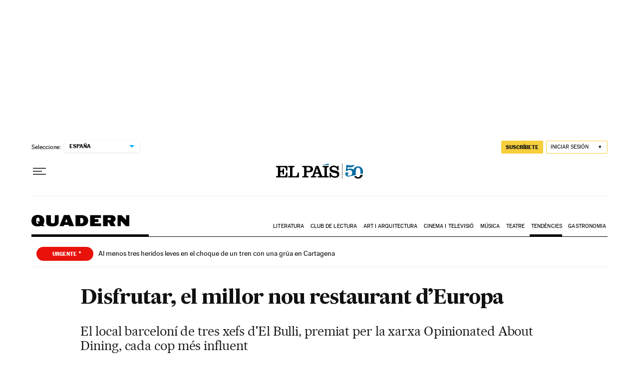

--- FILE ---
content_type: application/javascript; charset=utf-8
request_url: https://fundingchoicesmessages.google.com/f/AGSKWxVRr0jPu-nlK8ANgGEg0z6xUU3mIrbYXUN5aw0--O19A2yiGZNwJQZCOXdxpS5kEgIUGAfdpJPpzIHx9xt655qJ2fKZO6Sum2iym3NPxZFXpGgMtanQ_MRS4jXkKwCo7eHOdko4eyFOd99KtYQK4iL5hY8LA_BXOWWv5zABKlMNdRKTu9WByISQNgtg/__web_ad_.biz/ad2//ad3_ima./ad.ams./google/adv.
body_size: -1288
content:
window['505d8e90-6c9c-484a-87c0-008368755e60'] = true;

--- FILE ---
content_type: application/javascript; charset=utf-8
request_url: https://fundingchoicesmessages.google.com/f/AGSKWxWJzC57bXkHDCRHkuYG0TfX0_9OvMacoGVTYHaa6HRf817aLtSmX-pQtbSLQTOkbY31BoAvVtO2hB3pF-lwwMfeP4JMqReOMn8mtjNqSjWwZJxfIjp5eCaYB2048uLv3tSO_B0=?fccs=W251bGwsbnVsbCxudWxsLG51bGwsbnVsbCxudWxsLFsxNzY5MDgzODE1LDk5MDAwMDAwMF0sbnVsbCxudWxsLG51bGwsW251bGwsWzcsNl0sbnVsbCxudWxsLG51bGwsbnVsbCxudWxsLG51bGwsbnVsbCxudWxsLG51bGwsMV0sImh0dHBzOi8vZWxwYWlzLmNvbS9jYXQvMjAxNi8wNS8yMy9lc3RpbG8vMTQ2NDAxNDYzNV80MzIyNTAuaHRtbCIsbnVsbCxbWzgsIjlvRUJSLTVtcXFvIl0sWzksImVuLVVTIl0sWzE2LCJbMSwxLDFdIl0sWzE5LCIyIl0sWzE3LCJbMF0iXSxbMjQsIiJdLFsyOSwiZmFsc2UiXV1d
body_size: 104
content:
if (typeof __googlefc.fcKernelManager.run === 'function') {"use strict";this.default_ContributorServingResponseClientJs=this.default_ContributorServingResponseClientJs||{};(function(_){var window=this;
try{
var qp=function(a){this.A=_.t(a)};_.u(qp,_.J);var rp=function(a){this.A=_.t(a)};_.u(rp,_.J);rp.prototype.getWhitelistStatus=function(){return _.F(this,2)};var sp=function(a){this.A=_.t(a)};_.u(sp,_.J);var tp=_.ed(sp),up=function(a,b,c){this.B=a;this.j=_.A(b,qp,1);this.l=_.A(b,_.Pk,3);this.F=_.A(b,rp,4);a=this.B.location.hostname;this.D=_.Fg(this.j,2)&&_.O(this.j,2)!==""?_.O(this.j,2):a;a=new _.Qg(_.Qk(this.l));this.C=new _.dh(_.q.document,this.D,a);this.console=null;this.o=new _.mp(this.B,c,a)};
up.prototype.run=function(){if(_.O(this.j,3)){var a=this.C,b=_.O(this.j,3),c=_.fh(a),d=new _.Wg;b=_.hg(d,1,b);c=_.C(c,1,b);_.jh(a,c)}else _.gh(this.C,"FCNEC");_.op(this.o,_.A(this.l,_.De,1),this.l.getDefaultConsentRevocationText(),this.l.getDefaultConsentRevocationCloseText(),this.l.getDefaultConsentRevocationAttestationText(),this.D);_.pp(this.o,_.F(this.F,1),this.F.getWhitelistStatus());var e;a=(e=this.B.googlefc)==null?void 0:e.__executeManualDeployment;a!==void 0&&typeof a==="function"&&_.To(this.o.G,
"manualDeploymentApi")};var vp=function(){};vp.prototype.run=function(a,b,c){var d;return _.v(function(e){d=tp(b);(new up(a,d,c)).run();return e.return({})})};_.Tk(7,new vp);
}catch(e){_._DumpException(e)}
}).call(this,this.default_ContributorServingResponseClientJs);
// Google Inc.

//# sourceURL=/_/mss/boq-content-ads-contributor/_/js/k=boq-content-ads-contributor.ContributorServingResponseClientJs.en_US.9oEBR-5mqqo.es5.O/d=1/exm=ad_blocking_detection_executable,kernel_loader,loader_js_executable/ed=1/rs=AJlcJMwtVrnwsvCgvFVyuqXAo8GMo9641A/m=cookie_refresh_executable
__googlefc.fcKernelManager.run('\x5b\x5b\x5b7,\x22\x5b\x5bnull,\\\x22elpais.com\\\x22,\\\x22AKsRol9mlZj1VDX6eXuX_9_Hhs6vp4QRtK-UM5Gi2Wo_O-AXBY8JCcgrAxG7oAT7Zq5K7Ntu2IVbgY-8o3j326HZrp89bLEI6UuZUBec555bnubB5l6_p99OcxhMgWuEYloMdijy-xK3UMbkBuYa6UPdQNAqhBe1EA\\\\u003d\\\\u003d\\\x22\x5d,null,\x5b\x5bnull,null,null,\\\x22https:\/\/fundingchoicesmessages.google.com\/f\/AGSKWxUR45AC0OKiMiK1obRWcqICtR-28IDghqH_NrgZSCnh35E9hBwy0SKWxXZYpi3v3fyBxpcL85oHl4iCPt-KbvNLMxsRGqfLR1xz3HZ9fPht1cuPrKPhrJj1WV1B_E2POtQpnkE\\\\u003d\\\x22\x5d,null,null,\x5bnull,null,null,\\\x22https:\/\/fundingchoicesmessages.google.com\/el\/AGSKWxXTJMJldkxyFLbcV7i3p6NiQ64uZtx1x0FcPcPfQqmR8C14R-VqqISAQI8WehbgSNODERgPBqWPtdj_lItgt1k3zE1meBG7TR-6xQhE4lfYqsDSV_Ny4-XWWWjGc9DIk6UETpk\\\\u003d\\\x22\x5d,null,\x5bnull,\x5b7,6\x5d,null,null,null,null,null,null,null,null,null,1\x5d\x5d,\x5b3,1\x5d\x5d\x22\x5d\x5d,\x5bnull,null,null,\x22https:\/\/fundingchoicesmessages.google.com\/f\/AGSKWxWgdR6VPfYjQHk7cMxShP_dN7w1k8V2zf5fU-s7WRQm06aPmbducuky4dHNFyqWDJn5YA8LZJjZI83V40td0n4hPcFpOdVjcqRVvr5txKNzWP5f3bzLIPKOvXdfsfz4d_eGJnQ\\u003d\x22\x5d\x5d');}